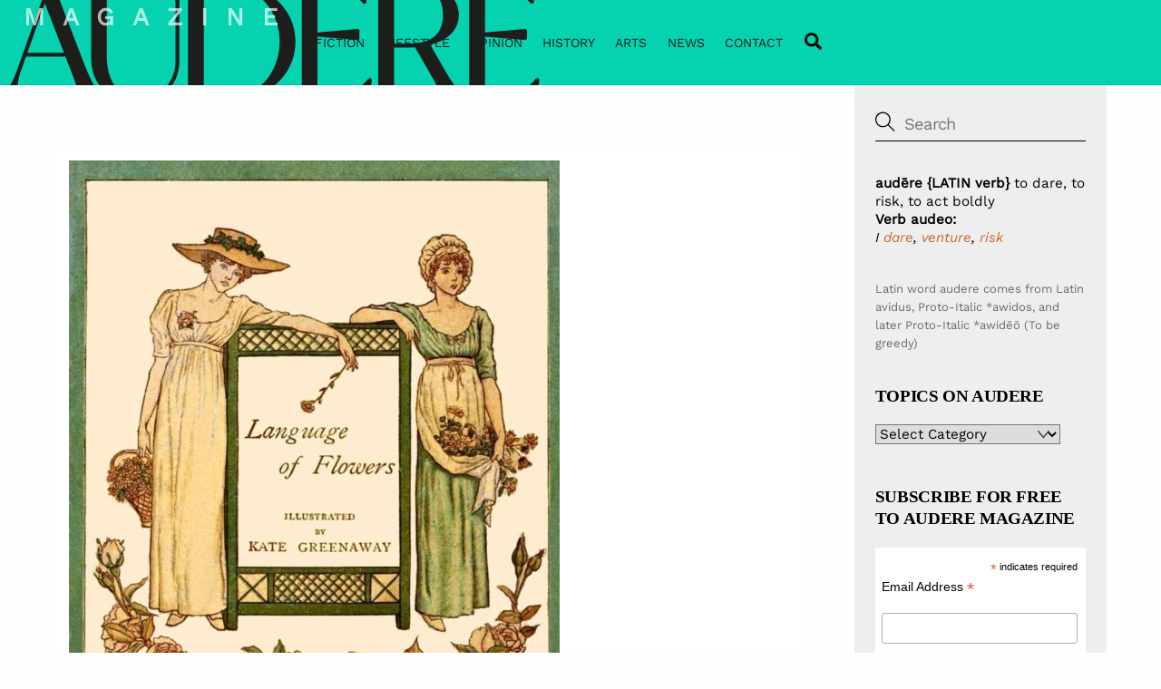

--- FILE ---
content_type: text/html; charset=UTF-8
request_url: https://auderemagazine.com/2022/01/23/the-victorians-language-of-flowers/
body_size: 17665
content:
<!DOCTYPE html><html lang="en-US"><head><meta charset="UTF-8"><meta name="viewport" content="width=device-width, initial-scale=1, minimum-scale=1"><style id="tb_inline_styles" data-no-optimize="1">.tb_animation_on{overflow-x:hidden}.themify_builder .wow{visibility:hidden;animation-fill-mode:both}[data-tf-animation]{will-change:transform,opacity,visibility}.themify_builder .tf_lax_done{transition-duration:.8s;transition-timing-function:cubic-bezier(.165,.84,.44,1)}[data-sticky-active].tb_sticky_scroll_active{z-index:1}[data-sticky-active].tb_sticky_scroll_active .hide-on-stick{display:none}@media(min-width:1025px){.hide-desktop{width:0!important;height:0!important;padding:0!important;visibility:hidden!important;margin:0!important;display:table-column!important;background:0!important;content-visibility:hidden;overflow:hidden!important}}@media(min-width:769px) and (max-width:1024px){.hide-tablet_landscape{width:0!important;height:0!important;padding:0!important;visibility:hidden!important;margin:0!important;display:table-column!important;background:0!important;content-visibility:hidden;overflow:hidden!important}}@media(min-width:601px) and (max-width:768px){.hide-tablet{width:0!important;height:0!important;padding:0!important;visibility:hidden!important;margin:0!important;display:table-column!important;background:0!important;content-visibility:hidden;overflow:hidden!important}}@media(max-width:600px){.hide-mobile{width:0!important;height:0!important;padding:0!important;visibility:hidden!important;margin:0!important;display:table-column!important;background:0!important;content-visibility:hidden;overflow:hidden!important}}@media(max-width:768px){div.module-gallery-grid{--galn:var(--galt)}}@media(max-width:600px){
                .themify_map.tf_map_loaded{width:100%!important}
                .ui.builder_button,.ui.nav li a{padding:.525em 1.15em}
                .fullheight>.row_inner:not(.tb_col_count_1){min-height:0}
                div.module-gallery-grid{--galn:var(--galm);gap:8px}
            }</style><noscript><style>.themify_builder .wow,.wow .tf_lazy{visibility:visible!important}</style></noscript><style id="tf_lazy_style" data-no-optimize="1">.tf_svg_lazy{
                    content-visibility:auto;
                    background-size:100% 25%!important;
                    background-repeat:no-repeat!important;
                    background-position:0 0, 0 33.4%,0 66.6%,0 100%!important;
                    transition:filter .3s linear!important;
                    filter:blur(25px)!important;                    transform:translateZ(0)
                }
                .tf_svg_lazy_loaded{
                    filter:blur(0)!important
                }
                [data-lazy]:is(.module,.module_row:not(.tb_first)),.module[data-lazy] .ui,.module_row[data-lazy]:not(.tb_first):is(>.row_inner,.module_column[data-lazy],.module_subrow[data-lazy]){
                    background-image:none!important
                }</style><noscript><style>.tf_svg_lazy{
                        display:none!important
                    }</style></noscript><style id="tf_lazy_common" data-no-optimize="1">img{
                max-width:100%;
                height:auto
            }
                                    :where(.tf_in_flx,.tf_flx){display:inline-flex;flex-wrap:wrap;place-items:center}
            .tf_fa,:is(em,i) tf-lottie{display:inline-block;vertical-align:middle}:is(em,i) tf-lottie{width:1.5em;height:1.5em}.tf_fa{width:1em;height:1em;stroke-width:0;stroke:currentColor;overflow:visible;fill:currentColor;pointer-events:none;text-rendering:optimizeSpeed;buffered-rendering:static}#tf_svg symbol{overflow:visible}:where(.tf_lazy){position:relative;visibility:visible;display:block;opacity:.3}.wow .tf_lazy:not(.tf_swiper-slide){visibility:hidden;opacity:1}div.tf_audio_lazy audio{visibility:hidden;height:0;display:inline}.mejs-container{visibility:visible}.tf_iframe_lazy{transition:opacity .3s ease-in-out;min-height:10px}:where(.tf_flx),.tf_swiper-wrapper{display:flex}.tf_swiper-slide{flex-shrink:0;opacity:0;width:100%;height:100%}.tf_swiper-wrapper>br,.tf_lazy.tf_swiper-wrapper .tf_lazy:after,.tf_lazy.tf_swiper-wrapper .tf_lazy:before{display:none}.tf_lazy:after,.tf_lazy:before{content:'';display:inline-block;position:absolute;width:10px!important;height:10px!important;margin:0 3px;top:50%!important;inset-inline:auto 50%!important;border-radius:100%;background-color:currentColor;visibility:visible;animation:tf-hrz-loader infinite .75s cubic-bezier(.2,.68,.18,1.08)}.tf_lazy:after{width:6px!important;height:6px!important;inset-inline:50% auto!important;margin-top:3px;animation-delay:-.4s}@keyframes tf-hrz-loader{0%,100%{transform:scale(1);opacity:1}50%{transform:scale(.1);opacity:.6}}.tf_lazy_lightbox{position:fixed;background:rgba(11,11,11,.8);color:#ccc;top:0;left:0;display:flex;align-items:center;justify-content:center;z-index:999}.tf_lazy_lightbox .tf_lazy:after,.tf_lazy_lightbox .tf_lazy:before{background:#fff}.tf_vd_lazy,tf-lottie{display:flex;flex-wrap:wrap}tf-lottie{aspect-ratio:1.777}.tf_w.tf_vd_lazy video{width:100%;height:auto;position:static;object-fit:cover}</style><meta name='robots' content='index, follow, max-image-preview:large, max-snippet:-1, max-video-preview:-1' /><title>The Victorians&#039; &quot;Language of Flowers&quot; - Magazine</title><meta name="description" content="Armed with floral dictionaries, in the 19th century, Victorians sent coded communications through &quot;talking bouquets&quot; to loved ones." /><link rel="canonical" href="https://auderemagazine.com/2022/01/23/the-victorians-language-of-flowers/" /><meta property="og:locale" content="en_US" /><meta property="og:type" content="article" /><meta property="og:title" content="The Victorians&#039; &quot;Language of Flowers&quot; - Magazine" /><meta property="og:description" content="Armed with floral dictionaries, in the 19th century, Victorians sent coded communications through &quot;talking bouquets&quot; to loved ones." /><meta property="og:url" content="https://auderemagazine.com/2022/01/23/the-victorians-language-of-flowers/" /><meta property="og:site_name" content="Magazine" /><meta property="article:publisher" content="https://www.facebook.com/chickadeeprince/" /><meta property="article:published_time" content="2022-01-23T04:10:21+00:00" /><meta property="article:modified_time" content="2022-01-23T04:11:25+00:00" /><meta name="author" content="Chickadee Prince" /><meta name="twitter:card" content="summary_large_image" /><meta name="twitter:label1" content="Written by" /><meta name="twitter:data1" content="Chickadee Prince" /><meta name="twitter:label2" content="Est. reading time" /><meta name="twitter:data2" content="3 minutes" /> <script type="application/ld+json" class="yoast-schema-graph">{"@context":"https://schema.org","@graph":[{"@type":"Article","@id":"https://auderemagazine.com/2022/01/23/the-victorians-language-of-flowers/#article","isPartOf":{"@id":"https://auderemagazine.com/2022/01/23/the-victorians-language-of-flowers/"},"author":{"name":"Chickadee Prince","@id":"https://devmerge.chickadeeprince.com/#/schema/person/b4e634ab73074807af2be7d457d7fc0d"},"headline":"The Victorians&#8217; &#8220;Language of Flowers&#8221;","datePublished":"2022-01-23T04:10:21+00:00","dateModified":"2022-01-23T04:11:25+00:00","mainEntityOfPage":{"@id":"https://auderemagazine.com/2022/01/23/the-victorians-language-of-flowers/"},"wordCount":508,"publisher":{"@id":"https://devmerge.chickadeeprince.com/#organization"},"image":{"@id":"https://auderemagazine.com/2022/01/23/the-victorians-language-of-flowers/#primaryimage"},"thumbnailUrl":"https://auderemagazine.com/wp-content/uploads/2022/01/Language-of-flowers-cover-pdf.jpg","articleSection":["Art and Photography","history","Poetry"],"inLanguage":"en-US"},{"@type":"WebPage","@id":"https://auderemagazine.com/2022/01/23/the-victorians-language-of-flowers/","url":"https://auderemagazine.com/2022/01/23/the-victorians-language-of-flowers/","name":"The Victorians' \"Language of Flowers\" - Magazine","isPartOf":{"@id":"https://devmerge.chickadeeprince.com/#website"},"primaryImageOfPage":{"@id":"https://auderemagazine.com/2022/01/23/the-victorians-language-of-flowers/#primaryimage"},"image":{"@id":"https://auderemagazine.com/2022/01/23/the-victorians-language-of-flowers/#primaryimage"},"thumbnailUrl":"https://auderemagazine.com/wp-content/uploads/2022/01/Language-of-flowers-cover-pdf.jpg","datePublished":"2022-01-23T04:10:21+00:00","dateModified":"2022-01-23T04:11:25+00:00","description":"Armed with floral dictionaries, in the 19th century, Victorians sent coded communications through \"talking bouquets\" to loved ones.","breadcrumb":{"@id":"https://auderemagazine.com/2022/01/23/the-victorians-language-of-flowers/#breadcrumb"},"inLanguage":"en-US","potentialAction":[{"@type":"ReadAction","target":["https://auderemagazine.com/2022/01/23/the-victorians-language-of-flowers/"]}]},{"@type":"ImageObject","inLanguage":"en-US","@id":"https://auderemagazine.com/2022/01/23/the-victorians-language-of-flowers/#primaryimage","url":"https://auderemagazine.com/wp-content/uploads/2022/01/Language-of-flowers-cover-pdf.jpg","contentUrl":"https://auderemagazine.com/wp-content/uploads/2022/01/Language-of-flowers-cover-pdf.jpg"},{"@type":"BreadcrumbList","@id":"https://auderemagazine.com/2022/01/23/the-victorians-language-of-flowers/#breadcrumb","itemListElement":[{"@type":"ListItem","position":1,"name":"Home","item":"https://auderemagazine.com/"},{"@type":"ListItem","position":2,"name":"The Victorians&#8217; &#8220;Language of Flowers&#8221;"}]},{"@type":"WebSite","@id":"https://devmerge.chickadeeprince.com/#website","url":"https://devmerge.chickadeeprince.com/","name":"AUDERE MAGAZINE","description":"The Magazine of Chickadee Prince Books","publisher":{"@id":"https://devmerge.chickadeeprince.com/#organization"},"potentialAction":[{"@type":"SearchAction","target":{"@type":"EntryPoint","urlTemplate":"https://devmerge.chickadeeprince.com/?s={search_term_string}"},"query-input":{"@type":"PropertyValueSpecification","valueRequired":true,"valueName":"search_term_string"}}],"inLanguage":"en-US"},{"@type":"Organization","@id":"https://devmerge.chickadeeprince.com/#organization","name":"Audere Magazine","url":"https://devmerge.chickadeeprince.com/","logo":{"@type":"ImageObject","inLanguage":"en-US","@id":"https://devmerge.chickadeeprince.com/#/schema/logo/image/","url":"https://i0.wp.com/auderemagazine.com/wp-content/uploads/2022/02/cropped-Audere-Logo.png?fit=466%2C50&ssl=1","contentUrl":"https://i0.wp.com/auderemagazine.com/wp-content/uploads/2022/02/cropped-Audere-Logo.png?fit=466%2C50&ssl=1","width":466,"height":50,"caption":"Audere Magazine"},"image":{"@id":"https://devmerge.chickadeeprince.com/#/schema/logo/image/"},"sameAs":["https://www.facebook.com/chickadeeprince/"]},{"@type":"Person","@id":"https://devmerge.chickadeeprince.com/#/schema/person/b4e634ab73074807af2be7d457d7fc0d","name":"Chickadee Prince","image":{"@type":"ImageObject","inLanguage":"en-US","@id":"https://devmerge.chickadeeprince.com/#/schema/person/image/","url":"https://secure.gravatar.com/avatar/3471bb380579786f4d7b3f599a8ca3e7?s=96&d=mm&r=g","contentUrl":"https://secure.gravatar.com/avatar/3471bb380579786f4d7b3f599a8ca3e7?s=96&d=mm&r=g","caption":"Chickadee Prince"},"url":"https://auderemagazine.com/author/chickadee/"}]}</script> <link rel="alternate" type="application/rss+xml" title="Magazine &raquo; Feed" href="https://auderemagazine.com/feed/" /><link rel="alternate" type="application/rss+xml" title="Magazine &raquo; Comments Feed" href="https://auderemagazine.com/comments/feed/" /><link rel="preload" href="https://auderemagazine.com/wp-content/plugins/litespeed-cache/assets/css/litespeed-dummy.css?ver=1664558423" as="style"><link data-optimized="2" rel="stylesheet" href="https://auderemagazine.com/wp-content/litespeed/css/9d0e70e2086cb7fb611bb85fb2d6d76a.css?ver=9e96f" /><link rel="preload" href="https://auderemagazine.com/wp-content/plugins/instagram-feed/css/sbi-styles.min.css?ver=1664558423" as="style"><link rel="preload" href="https://auderemagazine.com/wp-content/plugins/contact-form-7/includes/css/styles.css?ver=1664558423" as="style"> <script src="https://auderemagazine.com/wp-includes/js/jquery/jquery.min.js?ver=1664558423" id="jquery-core-js"></script> <script data-optimized="1" src="https://auderemagazine.com/wp-content/litespeed/js/c8bf03fe7499b9838eddbda4a5cfd380.js?ver=b757a" id="jquery-migrate-js"></script> <script data-optimized="1" id="nfd-wonder-blocks-utilities-js-after">(()=>{var l=class{constructor({clientId:e,...n}={}){this.options={activeClass:"nfd-wb-animated-in",root:null,rootMargin:"0px",threshold:0,...n}}observeElements(e,n=null,t=!1){if(!("IntersectionObserver"in window)||!e?.length||document.documentElement.classList.contains("block-editor-block-preview__content-iframe"))return;function o(c,s){this._mutationCallback(c,s,n)}let i=new IntersectionObserver(this._handleIntersection.bind(this),this.options),r=new MutationObserver(o.bind(this)),b=new MutationObserver(this._handleClassMutation.bind(this));e.forEach(c=>{let s=c;c.classList.contains("nfd-wb-reveal-right")&&(s=c.parentElement),i.observe(s),t&&(b.observe(s,{attributes:!0,attributeFilter:["class"]}),r.observe(s,{attributes:!0,attributeFilter:["class"]}))})}_handleIntersection(e,n){e.forEach(t=>{t.isIntersecting&&(t.target.classList.add(this.options.activeClass),t.target.querySelectorAll(".nfd-wb-animate").forEach(o=>{o.classList.add(this.options.activeClass)}),n.unobserve(t.target))})}_handleClassMutation(e){e.forEach(n=>{if(n?.type==="attributes"){let t=n.target;t.classList.contains("nfd-wb-animated-in")||t.classList.add("nfd-wb-animated-in")}})}_mutationCallback(e,n,t=null){e.forEach(o=>{if(o?.type==="attributes"){let i=o.target;t&&t===i.getAttribute("data-block")&&(i.getAttribute("data-replay-animation")===null&&(i.setAttribute("data-replay-animation",!0),requestAnimationFrame(()=>{i.removeAttribute("data-replay-animation")})),n.disconnect())}})}};document.addEventListener("DOMContentLoaded",()=>{d()});document.addEventListener("wonder-blocks/toolbar-button-added",()=>{d()});document.addEventListener("wonder-blocks/animation-changed",a=>{let e=a?.detail?.clientId;d(e)});document.addEventListener("wonder-blocks/block-order-changed",()=>{d()});window.onload=function(){d()};function d(a=null){let e=document.body?.classList.contains("block-editor-page")||!!a||document.body?.classList.contains("block-editor-iframe__body"),n=e?document.querySelector(".interface-interface-skeleton__content"):null,t=new l({root:n,threshold:0});requestAnimationFrame(()=>{let o=Array.from(document.getElementsByClassName("nfd-wb-animate"));t.observeElements(o,a,e)})}function u(a){(a||document).querySelectorAll(".wp-block-group.nfd-is-linked-group:not(.group-linked), .wp-block-cover.nfd-is-linked-group:not(.group-linked)").forEach(t=>{var o=t.getAttribute("data-link-url")||t.dataset.linkUrl;if(!o||!t.parentNode)return;let i=o.trim();o=/^(https?:)\/\//i.test(i)?i:"http://"+i;let r=document.createElement("a");r.href=o,(t.getAttribute("data-link-blank")==="1"||t.dataset.linkBlank==="1")&&(r.target="_blank",r.rel="noopener"),t.classList.add("group-linked"),[...t.attributes].map(({name:c,value:s})=>{r.setAttribute(c,s)}),r.innerHTML=t.innerHTML,t.parentNode.replaceChild(r,t)}),p()}function p(){document.addEventListener("click",a=>{a.target.closest(".block-editor-page .wp-block-group.nfd-is-linked-group, .block-editor-page .wp-block-cover.nfd-is-linked-group")&&a.preventDefault()},{capture:!0,passive:!1})}document.readyState==="loading"?document.addEventListener("DOMContentLoaded",()=>u(document)):u(document);document.addEventListener("wonder-blocks/group-links-apply",a=>{u(a?.detail?.ctx||document)})})()</script> <link rel="https://api.w.org/" href="https://auderemagazine.com/wp-json/" /><link rel="alternate" title="JSON" type="application/json" href="https://auderemagazine.com/wp-json/wp/v2/posts/5326" /><link rel="EditURI" type="application/rsd+xml" title="RSD" href="https://auderemagazine.com/xmlrpc.php?rsd" /><meta name="generator" content="WordPress 6.7.2" /><link rel='shortlink' href='https://wp.me/p9Ux7x-1nU' /><link rel="alternate" title="oEmbed (JSON)" type="application/json+oembed" href="https://auderemagazine.com/wp-json/oembed/1.0/embed?url=https%3A%2F%2Fauderemagazine.com%2F2022%2F01%2F23%2Fthe-victorians-language-of-flowers%2F" /><link rel="alternate" title="oEmbed (XML)" type="text/xml+oembed" href="https://auderemagazine.com/wp-json/oembed/1.0/embed?url=https%3A%2F%2Fauderemagazine.com%2F2022%2F01%2F23%2Fthe-victorians-language-of-flowers%2F&#038;format=xml" /><link rel="icon" href="https://i0.wp.com/auderemagazine.com/wp-content/uploads/2018/10/cropped-chickadeeprinceLogo3.jpg?fit=32%2C32&#038;ssl=1" sizes="32x32" /><link rel="icon" href="https://i0.wp.com/auderemagazine.com/wp-content/uploads/2018/10/cropped-chickadeeprinceLogo3.jpg?fit=192%2C192&#038;ssl=1" sizes="192x192" /><link rel="apple-touch-icon" href="https://i0.wp.com/auderemagazine.com/wp-content/uploads/2018/10/cropped-chickadeeprinceLogo3.jpg?fit=180%2C180&#038;ssl=1" /><meta name="msapplication-TileImage" content="https://i0.wp.com/auderemagazine.com/wp-content/uploads/2018/10/cropped-chickadeeprinceLogo3.jpg?fit=270%2C270&#038;ssl=1" /><link rel="prefetch" href="https://auderemagazine.com/wp-content/themes/themify-ultra/js/themify-script.js?ver=8.0.8" as="script" fetchpriority="low"><link rel="prefetch" href="https://auderemagazine.com/wp-content/themes/themify-ultra/themify/js/modules/themify-sidemenu.js?ver=8.2.0" as="script" fetchpriority="low"><link rel="preload" href="https://devaudere.chickadeeprince.com/wp-content/uploads/2023/01/Tavola-disegno-5.png" as="image"><link rel="preload" href="https://auderemagazine.com/wp-content/uploads/2022/01/Language-of-flowers-cover-pdf.jpg" as="image" fetchpriority="high"><link rel="preload" fetchpriority="high" href="https://auderemagazine.com/wp-content/uploads/themify-concate/3662073347/themify-3331066646.css" as="style"></head><body class="post-template-default single single-post postid-5326 single-format-standard wp-custom-logo skin-default sidebar1 default_width no-home tb_animation_on ready-view header-top-bar fixed-header-enabled footer-horizontal-left single-classic-layout sidemenu-active">
<a class="screen-reader-text skip-to-content" href="#content">Skip to content</a><svg id="tf_svg" style="display:none"><defs><symbol id="tf-ti-search" viewBox="0 0 32 32"><path d="m31.25 29.875-1.313 1.313-9.75-9.75a12.019 12.019 0 0 1-7.938 3c-6.75 0-12.25-5.5-12.25-12.25 0-3.25 1.25-6.375 3.563-8.688C5.875 1.25 8.937-.063 12.25-.063c6.75 0 12.25 5.5 12.25 12.25 0 3-1.125 5.813-3 7.938zm-19-7.312c5.688 0 10.313-4.688 10.313-10.375S17.938 1.813 12.25 1.813c-2.813 0-5.375 1.125-7.313 3.063-2 1.938-3.063 4.563-3.063 7.313 0 5.688 4.625 10.375 10.375 10.375z"/></symbol><symbol id="tf-fas-search" viewBox="0 0 32 32"><path d="M31.6 27.7q.4.4.4 1t-.4 1.1l-1.8 1.8q-.4.4-1 .4t-1.1-.4l-6.3-6.3q-.4-.4-.4-1v-1Q17.5 26 13 26q-5.4 0-9.2-3.8T0 13t3.8-9.2T13 0t9.2 3.8T26 13q0 4.5-2.8 8h1q.7 0 1.1.4zM13 21q3.3 0 5.7-2.3T21 13t-2.3-5.7T13 5 7.3 7.3 5 13t2.3 5.7T13 21z"/></symbol></defs></svg><script></script><div class="tf_search_form tf_search_overlay"><form role="search" method="get" id="searchform" class="tf_rel  tf_hide" action="https://auderemagazine.com/"><div class="tf_icon_wrap icon-search"><svg  aria-label="Search" class="tf_fa tf-ti-search" role="img"><use href="#tf-ti-search"></use></svg></div>
<input type="text" name="s" id="s" title="Search" placeholder="Search" value="" /></form></div><div id="pagewrap" class="tf_box hfeed site"><div id="headerwrap"  class=' tf_box'><div class="header-icons tf_hide">
<a id="menu-icon" class="tf_inline_b tf_text_dec" href="#mobile-menu" aria-label="Menu"><span class="menu-icon-inner tf_inline_b tf_vmiddle tf_overflow"></span><span class="screen-reader-text">Menu</span></a></div><header id="header" class="tf_box pagewidth tf_clearfix" itemscope="itemscope" itemtype="https://schema.org/WPHeader"><div class="header-bar tf_box"><div id="site-logo"><a href="https://auderemagazine.com" title="Magazine"><span>Magazine</span></a></div><div id="site-description" class="site-description"><span>The Magazine of Chickadee Prince Books</span></div></div><div id="mobile-menu" class="sidemenu sidemenu-off tf_scrollbar"><div class="navbar-wrapper tf_clearfix"><div class="social-widget tf_inline_b tf_vmiddle"></div>
<a data-lazy="1" class="search-button tf_search_icon tf_vmiddle tf_inline_b" href="#"><svg  aria-label="Search" class="tf_fa tf-fas-search" role="img"><use href="#tf-fas-search"></use></svg><span class="screen-reader-text">Search</span></a><nav id="main-nav-wrap" itemscope="itemscope" itemtype="https://schema.org/SiteNavigationElement"><ul id="main-nav" class="main-nav tf_clearfix tf_box"><li  id="menu-item-8770" class="menu-item-page-8525 menu-item menu-item-type-post_type menu-item-object-page menu-item-8770"><a  href="https://auderemagazine.com/law-and-politics/">Fiction</a></li><li  id="menu-item-8771" class="menu-item-page-8748 menu-item menu-item-type-post_type menu-item-object-page menu-item-8771"><a  href="https://auderemagazine.com/lifestyle/">Lifestyle</a></li><li  id="menu-item-8772" class="menu-item-page-8749 menu-item menu-item-type-post_type menu-item-object-page menu-item-8772"><a  href="https://auderemagazine.com/fiction/">Opinion</a></li><li  id="menu-item-8773" class="menu-item-page-8743 menu-item menu-item-type-post_type menu-item-object-page menu-item-8773"><a  href="https://auderemagazine.com/science-and-technology/">History</a></li><li  id="menu-item-8774" class="menu-item-page-8532 menu-item menu-item-type-post_type menu-item-object-page menu-item-8774"><a  href="https://auderemagazine.com/arts-and-culture/">Arts</a></li><li  id="menu-item-8775" class="menu-item-page-8750 menu-item menu-item-type-post_type menu-item-object-page menu-item-8775"><a  href="https://auderemagazine.com/news/">News</a></li><li  id="menu-item-8776" class="menu-item-page-346 menu-item menu-item-type-post_type menu-item-object-page menu-item-8776"><a  href="https://auderemagazine.com/contact/">Contact</a></li></ul></nav></div>
<a id="menu-icon-close" aria-label="Close menu" class="tf_close tf_hide" href="#"><span class="screen-reader-text">Close Menu</span></a></div></header></div><div id="body" class="tf_box tf_clear tf_mw tf_clearfix"><div id="layout" class="pagewidth tf_box tf_clearfix"><main id="content" class="tf_box tf_clearfix"><article id="post-5326" class="post tf_clearfix post-5326 type-post status-publish format-standard has-post-thumbnail hentry category-art-and-photography category-history category-poetry has-post-title has-post-date has-post-category has-post-tag no-post-comment no-post-author "><figure class="post-image tf_clearfix">
<a href="https://auderemagazine.com/2022/01/23/the-victorians-language-of-flowers/">
<img data-tf-not-load="1" fetchpriority="high" loading="auto" decoding="auto" decoding="async" width="541" height="684" src="https://auderemagazine.com/wp-content/uploads/2022/01/Language-of-flowers-cover-pdf.jpg" title="The Victorians&#8217; &#8220;Language of Flowers&#8221;" alt="The Victorians&#8217; &#8220;Language of Flowers&#8221;">                                                                    </a></figure><div class="post-content"><div class="post-content-inner"><div class="post-date-wrap">
<time class="post-date entry-date updated" datetime="2022-01-23">
<span class="month">January</span> <span class="day">23</span> <span class="year">2022</span> 				</time></div><h1 class="post-title entry-title"><a href="https://auderemagazine.com/2022/01/23/the-victorians-language-of-flowers/">The Victorians&#8217; &#8220;Language of Flowers&#8221;</a></h1><p class="post-meta entry-meta">
<span class="post-category"><a href="https://auderemagazine.com/category/art-and-photography/" rel="tag" class="term-art-and-photography">Art and Photography</a><span class="separator">, </span><a href="https://auderemagazine.com/category/history/" rel="tag" class="term-history">history</a><span class="separator">, </span><a href="https://auderemagazine.com/category/poetry/" rel="tag" class="term-poetry">Poetry</a></span></p><div class="entry-content"><p>In the 19th century, interest in <strong>&#8220;floriography</strong>,&#8221; or the &#8220;<strong>language of flowers</strong>&#8221; boomed in Victorian England and in the United States, as a means of sending cryptological messages through floral arrangements.</p><p>Armed with floral dictionaries, Victorians sent coded communications through &#8220;talking bouquets&#8221; to loved ones, and one of the most popular of such dictionaries was written and illustrated by the celebrated artist, Kate Greenaway.</p><p>Here are a few pages excerpted from Greenaway&#8217;s <em>Language of Flowers</em>, from 1884.</p><figure class="wp-block-image size-large"><img data-tf-not-load="1" data-recalc-dims="1" fetchpriority="high" decoding="async" width="1024" height="767" src="https://i0.wp.com/auderemagazine.com/wp-content/uploads/2022/01/Language-of-Flowers-1.jpg?resize=1024%2C767&#038;ssl=1" alt="" class="wp-image-5332" srcset="https://i0.wp.com/auderemagazine.com/wp-content/uploads/2022/01/Language-of-Flowers-1.jpg?resize=1024%2C767&amp;ssl=1 1024w, https://i0.wp.com/auderemagazine.com/wp-content/uploads/2022/01/Language-of-Flowers-1.jpg?resize=300%2C225&amp;ssl=1 300w, https://i0.wp.com/auderemagazine.com/wp-content/uploads/2022/01/Language-of-Flowers-1.jpg?resize=768%2C575&amp;ssl=1 768w, https://i0.wp.com/auderemagazine.com/wp-content/uploads/2022/01/Language-of-Flowers-1.jpg?resize=700%2C524&amp;ssl=1 700w, https://i0.wp.com/auderemagazine.com/wp-content/uploads/2022/01/Language-of-Flowers-1.jpg?resize=160%2C120&amp;ssl=1 160w, https://i0.wp.com/auderemagazine.com/wp-content/uploads/2022/01/Language-of-Flowers-1.jpg?w=1427&amp;ssl=1 1427w" sizes="(max-width: 1024px) 100vw, 1024px" /></figure><figure class="wp-block-table"><table><tbody><tr><td>Abecedary</td><td><em>Volatility.</em><a></a></td></tr><tr><td>Abatina</td><td><em>Fickleness.</em></td></tr><tr><td>Acacia</td><td><em>Friendship.</em></td></tr><tr><td>Acacia, Rose or White&nbsp;&nbsp;&nbsp;&nbsp;</td><td><em>Elegance.</em></td></tr><tr><td>Acacia, Yellow</td><td><em>Secret love.</em></td></tr><tr><td>Acanthus</td><td><em>The fine arts. Artifice.</em></td></tr><tr><td>Acalia</td><td><em>Temperance.</em></td></tr><tr><td>Achillea Millefolia</td><td><em>War.</em></td></tr><tr><td>Aconite (Wolfsbane)</td><td><em>Misanthropy.</em></td></tr><tr><td>Aconite, Crowfoot</td><td><em>Lustre.</em></td></tr><tr><td>Adonis, Flos</td><td><em>Painful recollections.</em></td></tr><tr><td>African Marigold</td><td><em>Vulgar minds.</em></td></tr><tr><td>Agnus Castus</td><td><em>Coldness. Indifference.</em></td></tr><tr><td>Agrimony</td><td><em>Thankfulness. Gratitude.</em></td></tr><tr><td><a href="https://www.gutenberg.org/files/31591/31591-h/images/ill_007d.jpg"></a></td></tr></tbody></table></figure><figure class="wp-block-table"><table><tbody><tr><td>Almond (Common)</td><td><em>Stupidity. Indiscretion.</em></td></tr><tr><td>Almond (Flowering)</td><td><em>Hope.</em></td></tr><tr><td>Almond, Laurel</td><td><em>Perfidy</em></td></tr><tr><td>Allspice</td><td><em>Compassion.</em></td></tr><tr><td>Aloe</td><td><em>Grief. Religious superstition.</em></td></tr><tr><td>Althaea Frutex (Syrian Mallow)&nbsp;&nbsp;&nbsp;&nbsp;</td><td><em>Persuasion.</em></td></tr><tr><td>Alyssum (Sweet)</td><td><em>Worth beyond beauty.</em></td></tr><tr><td>Amaranth (Globe)</td><td><em>Immortality. Unfading love.</em></td></tr><tr><td>Amaranth (Cockscomb)</td><td><em>Foppery. Affectation.</em></td></tr><tr><td>Amaryllis</td><td><em>Pride. Timidity. Splendid beauty.</em></td></tr><tr><td>Ambrosia</td><td><em>Love returned.</em></td></tr><tr><td>American Cowslip</td><td><em>Divine beauty.</em></td></tr><tr><td>American Elm</td><td><em>Patriotism.</em></td></tr><tr><td>American Linden</td><td><em>Matrimony.</em></td></tr><tr><td>American Starwort</td><td><em>Welcome to a stranger. Cheerfulness in old age.</em></td></tr><tr><td>Amethyst</td><td><em>Admiration.</em></td></tr><tr><td>Anemone (Zephyr Flower)</td><td><em>Sickness. Expectation.</em></td></tr><tr><td>Anemone (Garden)</td><td><em>Forsaken.</em></td></tr><tr><td>Angelica</td><td><em>Inspiration.</em></td></tr><tr><td>Angrec</td><td><em>Royalty.</em></td></tr><tr><td>Apple</td><td><em>Temptation.</em></td></tr><tr><td>Apple (Blossom)</td><td><em>Preference. Fame speaks him great and good.</em></td></tr><tr><td>Apple, Thorn</td><td><em>Deceitful charms.</em></td></tr><tr><td>Apocynum (Dog&#8217;s Vane)</td><td><em>Deceit.</em></td></tr><tr><td>Arbor Vitæ</td><td><em>Unchanging Friendship. Live for me.</em></td></tr><tr><td>Arum (Wake Robin)</td><td><em>Ardour.</em></td></tr><tr><td>Ash-leaved Trumpet Flower</td><td><em>Separation.</em></td></tr><tr><td>Ash Tree</td><td><em>Grandeur.</em></td></tr><tr><td>Aspen Tree</td><td><em>Lamentation.</em></td></tr><tr><td>Aster (China)</td><td><em>Variety. Afterthought.</em></td></tr><tr><td>Asphodel</td><td><em>My regrets follow you to the grave.</em></td></tr><tr><td>Auricula</td><td><em>Painting.</em></td></tr><tr><td>Auricula, Scarlet</td><td><em>Avarice.</em></td></tr><tr><td>Austurtium</td><td><em>Splendour.</em></td></tr><tr><td>Azalea</td><td><em>Temperance</em></td></tr></tbody></table></figure><figure class="wp-block-image size-large"><img loading="lazy" data-recalc-dims="1" decoding="async" width="1024" height="753" src="https://i0.wp.com/auderemagazine.com/wp-content/uploads/2022/01/Language-of-flowers-2-1.jpg?resize=1024%2C753&#038;ssl=1" alt="" class="wp-image-5329" srcset="https://i0.wp.com/auderemagazine.com/wp-content/uploads/2022/01/Language-of-flowers-2-1.jpg?resize=1024%2C753&amp;ssl=1 1024w, https://i0.wp.com/auderemagazine.com/wp-content/uploads/2022/01/Language-of-flowers-2-1.jpg?resize=300%2C221&amp;ssl=1 300w, https://i0.wp.com/auderemagazine.com/wp-content/uploads/2022/01/Language-of-flowers-2-1.jpg?resize=768%2C565&amp;ssl=1 768w, https://i0.wp.com/auderemagazine.com/wp-content/uploads/2022/01/Language-of-flowers-2-1.jpg?resize=700%2C515&amp;ssl=1 700w, https://i0.wp.com/auderemagazine.com/wp-content/uploads/2022/01/Language-of-flowers-2-1.jpg?resize=160%2C118&amp;ssl=1 160w, https://i0.wp.com/auderemagazine.com/wp-content/uploads/2022/01/Language-of-flowers-2-1.jpg?w=1451&amp;ssl=1 1451w" sizes="(max-width: 1024px) 100vw, 1024px" /></figure><figure class="wp-block-table"><table><tbody><tr><td>Bachelor&#8217;s Buttons</td><td><em>Celibacy.</em></td></tr><tr><td>Balm</td><td><em>Sympathy.</em></td></tr><tr><td>Balm, Gentle</td><td><em>Pleasantry.</em></td></tr><tr><td>Balm of Gilead</td><td><em>Cure. Relief.</em></td></tr><tr><td>Balsam, Red</td><td><em>Touch me not. Impatient resolves.</em></td></tr><tr><td>Balsam, Yellow</td><td><em>Impatience.</em></td></tr><tr><td>Barberry</td><td><em>Sourness of temper.</em></td></tr><tr><td>Barberry Tree</td><td><em>Sharpness.</em></td></tr><tr><td>Basil</td><td><em>Hatred.</em></td></tr><tr><td>Bay Leaf</td><td><em>I change but in death.</em></td></tr><tr><td>Bay (Rose) Rhododendron</td><td><em>Danger. Beware.</em></td></tr><tr><td>Bay Tree</td><td><em>Glory.</em></td></tr><tr><td>Bay Wreath</td><td><em>Reward of merit.</em></td></tr><tr><td>Bearded Crepis</td><td><em>Protection.</em></td></tr><tr><td>Beech Tree</td><td><em>Prosperity.</em></td></tr><tr><td>Bee Orchis</td><td><em>Industry.</em></td></tr><tr><td>Bee Ophrys</td><td><em>Error.</em></td></tr><tr><td>Belladonna</td><td><em>Silence</em></td></tr><tr><td>Bell Flower, Pyramidal</td><td><em>Constancy.</em></td></tr><tr><td>Bell Flower (small white)</td><td><em>Gratitude.</em></td></tr></tbody></table></figure><figure class="wp-block-table"><table><tbody><tr><td>Belvedere</td><td><em>I declare against you.</em></td></tr><tr><td>Betony</td><td><em>Surprise.</em></td></tr><tr><td>Bilberry</td><td><em>Treachery.</em></td></tr><tr><td>Bindweed, Great</td><td><em>Insinuation.</em></td></tr><tr><td>Bindweed, Small</td><td><em>Humility.</em></td></tr><tr><td>Birch</td><td><em>Meekness.</em></td></tr><tr><td>Birdsfoot Trefoil</td><td><em>Revenge.</em></td></tr><tr><td>Bittersweet; Nightshade</td><td><em>Truth.</em></td></tr><tr><td>Black Poplar</td><td><em>Courage.</em></td></tr><tr><td>Blackthorn</td><td><em>Difficulty.</em></td></tr><tr><td>Bladder Nut Tree</td><td><em>Frivolity. Amusement.</em></td></tr><tr><td>Bluebottle (Centaury)</td><td><em>Delicacy.</em></td></tr><tr><td>Bluebell</td><td><em>Constancy.</em></td></tr><tr><td>Blue-flowered Greek Valerian</td><td><em>Rupture.</em></td></tr><tr><td>Borus Henricus</td><td><em>Goodness.</em></td></tr><tr><td>&nbsp;</td><td><br><a href="https://www.gutenberg.org/files/31591/31591-h/images/ill_010b.jpg"></a></td></tr><tr><td>Borage</td><td><em>Bluntness.</em></td></tr><tr><td>Box Tree</td><td><em>Stoicism.</em></td></tr><tr><td>Bramble</td><td><em>Lowliness. Envy. Remorse.</em></td></tr><tr><td>Branch of Currants</td><td><em>You please all.</em></td></tr><tr><td>Branch of Thorns</td><td><em>Severity. Rigour.</em></td></tr><tr><td>Bridal Rose</td><td><em>Happy love.</em></td></tr><tr><td>Broom</td><td><em>Humility. Neatness.</em></td></tr><tr><td>Buckbean</td><td><em>Calm repose.</em></td></tr><tr><td>Bud of White Rose</td><td><em>Heart ignorant of love.</em></td></tr><tr><td>Bugloss</td><td><em>Falsehood.</em></td></tr><tr><td>Bulrush</td><td><em>Indiscretion. Docility.</em></td></tr><tr><td>Bundle of Reeds, with their Panicles&nbsp;&nbsp;&nbsp;&nbsp;</td><td><em>Music.</em></td></tr><tr><td>Burdock</td><td><em>Importunity. Touch me not.</em></td></tr><tr><td>Buttercup (Kingcup)</td><td><em>Ingratitude. Childishness.</em></td></tr><tr><td>Butterfly Orchis</td><td><em>Gaiety.</em></td></tr><tr><td>Butterfly Weed</td><td><em>Let me go.</em></td></tr></tbody></table></figure><p>^^^</p><p><em>As part of Audere’s mission to bring more poetry to the masses, our sister publishing house, Chickadee Prince Books, publishes&nbsp;<a href="https://chickadeeprince.com/our-books/literarypopular-fiction/bloomsburys-late-rose/">Bloomsbury’s Late Rose</a>, an acclaimed novel about the poet, Charlotte Mew.&nbsp;<a href="https://auderemagazine.com/category/poetry/">Read more Audere poetry here</a>.</em></p></div></div></div></article><div class="post-nav tf_box tf_clearfix">
<span class="prev tf_box"><a href="https://auderemagazine.com/2022/01/20/poetry-by-caroline-giles-banks-head-of-a-maiden/" rel="prev"><span class="arrow"></span> Poetry by Caroline Giles Banks: Head of a Maiden</a></span><span class="next tf_box"><a href="https://auderemagazine.com/2022/01/25/vj-schmitt-tea-with-betty-white/" rel="next"><span class="arrow"></span> VJ Schmitt: Tea with Betty White</a></span></div><div class="related-posts tf_clearfix"><h3 class="related-title">Related Posts</h3><article class="post type-post tf_clearfix"><figure class="post-image tf_clearfix">
<a href="https://auderemagazine.com/2023/08/07/cats-first-finagled-their-way-into-human-hearts-and-homes-thousands-of-years-ago-heres-how/">
<img loading="lazy" decoding="async" src="https://auderemagazine.com/wp-content/uploads/2023/08/catsssss-1024x678-394x330.jpg" width="394" height="330" class="wp-post-image wp-image-9407" title="Photo by Kelvin Valerio" alt="Photo by Kelvin Valerio" srcset="https://i0.wp.com/auderemagazine.com/wp-content/uploads/2023/08/catsssss-scaled.jpg?resize=394%2C330&amp;ssl=1 394w, https://i0.wp.com/auderemagazine.com/wp-content/uploads/2023/08/catsssss-scaled.jpg?zoom=2&amp;resize=394%2C330&amp;ssl=1 788w, https://i0.wp.com/auderemagazine.com/wp-content/uploads/2023/08/catsssss-scaled.jpg?zoom=3&amp;resize=394%2C330&amp;ssl=1 1182w" sizes="(max-width: 394px) 100vw, 394px" />                                                                    </a></figure><div class="post-content"><p class="post-meta">
<span class="post-category"><a href="https://auderemagazine.com/category/history/" rel="tag" class="term-history">history</a><span class="separator">, </span><a href="https://auderemagazine.com/category/lifestyle/" rel="tag" class="term-lifestyle">Lifestyle</a></span></p><h4 class="post-title entry-title"><a href="https://auderemagazine.com/2023/08/07/cats-first-finagled-their-way-into-human-hearts-and-homes-thousands-of-years-ago-heres-how/">Cats first finagled their way into human hearts and homes thousands of years ago – here’s how</a></h4><div class="entry-content"></div></div></article><article class="post type-post tf_clearfix"><figure class="post-image tf_clearfix">
<a href="https://auderemagazine.com/2023/08/03/a-sculptor-of-wind-explains-how-to-make-fiber-dance-far-above-city-streets/">
<img loading="lazy" decoding="async" src="https://auderemagazine.com/wp-content/uploads/2023/08/fiberglass-1024x683-394x330.jpg" width="394" height="330" class="wp-post-image wp-image-9397" title="Photo by Karolina Grabowska" alt="Photo by Karolina Grabowska" srcset="https://i0.wp.com/auderemagazine.com/wp-content/uploads/2023/08/fiberglass-scaled.jpg?resize=394%2C330&amp;ssl=1 394w, https://i0.wp.com/auderemagazine.com/wp-content/uploads/2023/08/fiberglass-scaled.jpg?zoom=2&amp;resize=394%2C330&amp;ssl=1 788w, https://i0.wp.com/auderemagazine.com/wp-content/uploads/2023/08/fiberglass-scaled.jpg?zoom=3&amp;resize=394%2C330&amp;ssl=1 1182w" sizes="(max-width: 394px) 100vw, 394px" />                                                                    </a></figure><div class="post-content"><p class="post-meta">
<span class="post-category"><a href="https://auderemagazine.com/category/art-and-photography/" rel="tag" class="term-art-and-photography">Art and Photography</a></span></p><h4 class="post-title entry-title"><a href="https://auderemagazine.com/2023/08/03/a-sculptor-of-wind-explains-how-to-make-fiber-dance-far-above-city-streets/">A sculptor of wind explains how to make fiber dance far above city streets</a></h4><div class="entry-content"></div></div></article><article class="post type-post tf_clearfix"><figure class="post-image tf_clearfix">
<a href="https://auderemagazine.com/2023/07/17/what-greek-mythology-teaches-us-about-womens-resistance-and-rebellion/">
<img loading="lazy" decoding="async" src="https://auderemagazine.com/wp-content/uploads/2023/07/myths-1-1024x576-394x330.jpeg" width="394" height="330" class="wp-post-image wp-image-9348" title="Photo by YEŞ" alt="Photo by YEŞ" srcset="https://i0.wp.com/auderemagazine.com/wp-content/uploads/2023/07/myths-1-scaled.jpeg?resize=394%2C330&amp;ssl=1 394w, https://i0.wp.com/auderemagazine.com/wp-content/uploads/2023/07/myths-1-scaled.jpeg?zoom=2&amp;resize=394%2C330&amp;ssl=1 788w, https://i0.wp.com/auderemagazine.com/wp-content/uploads/2023/07/myths-1-scaled.jpeg?zoom=3&amp;resize=394%2C330&amp;ssl=1 1182w" sizes="(max-width: 394px) 100vw, 394px" />                                                                    </a></figure><div class="post-content"><p class="post-meta">
<span class="post-category"><a href="https://auderemagazine.com/category/history/" rel="tag" class="term-history">history</a><span class="separator">, </span><a href="https://auderemagazine.com/category/politics/" rel="tag" class="term-politics">Politics</a></span></p><h4 class="post-title entry-title"><a href="https://auderemagazine.com/2023/07/17/what-greek-mythology-teaches-us-about-womens-resistance-and-rebellion/">What Greek mythology teaches us about women’s resistance and rebellion</a></h4><div class="entry-content"></div></div></article></div></main><aside id="sidebar" class="tf_box" itemscope="itemscope" itemtype="https://schema.org/WPSidebar"><div id="search-2" class="widget widget_search"><div class="tf_search_form tf_s_dropdown" data-lazy="1" data-ajax=""><form role="search" method="get" id="searchform" class="tf_rel " action="https://auderemagazine.com/"><div class="tf_icon_wrap icon-search"><svg  aria-label="Search" class="tf_fa tf-ti-search" role="img"><use href="#tf-ti-search"></use></svg></div>
<input type="text" name="s" id="s" title="Search" placeholder="Search" value="" /></form></div></div><div id="block-2" class="widget widget_block widget_text"><p><strong><strong>audēre</strong> {LATIN verb} </strong> to dare, to risk, to act boldly<br><strong>Verb audeo:</strong><em> I <a href="https://www.wordsense.eu/dare/">dare</a>, <a href="https://www.wordsense.eu/venture/">venture</a>, <a href="https://www.wordsense.eu/risk/">risk</a></em></p></div><div id="block-5" class="widget widget_block"><p class="has-text-color has-small-font-size" style="color:#6b6b6b">Latin word audere comes from Latin avidus, Proto-Italic *awidos, and later Proto-Italic *awidēō (To be greedy)</p></div><div id="themify-list-categories-2" class="widget list-categories"><h4 class="widgettitle">Topics on Audere</h4><select  name='cat' id='themify-list-categories-2-cats' class='postform'><option value='-1'>Select Category</option><option class="level-0" value="175">Art and Photography</option><option class="level-0" value="1023">Climate</option><option class="level-0" value="51">Criminal Justice</option><option class="level-0" value="67">Entertainment</option><option class="level-0" value="16">Fashion</option><option class="level-0" value="63">Fiction</option><option class="level-0" value="17">Food</option><option class="level-0" value="564">history</option><option class="level-0" value="191">Humor</option><option class="level-0" value="18">Lifestyle</option><option class="level-0" value="562">News</option><option class="level-0" value="834">Opinion</option><option class="level-0" value="190">Poetry</option><option class="level-0" value="66">Politics</option><option class="level-0" value="328">Religion</option><option class="level-0" value="64">Science Fiction</option><option class="level-0" value="169">Sports</option><option class="level-0" value="944">Technology</option><option class="level-0" value="52">Theater</option><option class="level-0" value="19">Travel</option><option class="level-0" value="1">Uncategorized</option>
</select> <script data-optimized="1" type='text/javascript'>function onCatChange(){var dropdown=document.getElementById('themify-list-categories-2-cats'),catSelected=dropdown.options[dropdown.selectedIndex].value;if(catSelected>0){location.href="https://auderemagazine.com/?cat="+catSelected}}
document.getElementById('themify-list-categories-2-cats').onchange=onCatChange</script> </div><div id="text-2" class="widget widget_text"><h4 class="widgettitle">Subscribe for free to Audere Magazine</h4><div class="textwidget"><p><div id="mc_embed_signup"><form action="https://chickadeeprince.us18.list-manage.com/subscribe/post?u=3ec3cf30d7562c54d6b5d7b2e&amp;id=9f3c37d402" method="post" id="mc-embedded-subscribe-form" name="mc-embedded-subscribe-form" class="validate" target="_blank" novalidate><div id="mc_embed_signup_scroll"><div class="indicates-required"><span class="asterisk">*</span> indicates required</div><div class="mc-field-group">
<label for="mce-EMAIL">Email Address  <span class="asterisk">*</span><br />
</label><br />
<input type="email" value="" name="EMAIL" class="required email" id="mce-EMAIL"></div><div id="mce-responses" class="clear"><div class="response" id="mce-error-response" style="display:none"></div><div class="response" id="mce-success-response" style="display:none"></div></p></div><p></p><div style="position: absolute; left: -5000px;" aria-hidden="true"><input type="text" name="b_3ec3cf30d7562c54d6b5d7b2e_9f3c37d402" tabindex="-1" value=""></div><div class="clear"><input type="submit" value="Subscribe" name="subscribe" id="mc-embedded-subscribe" class="button"></div></p></div></form></div><p><script data-optimized="1" type='text/javascript' src='https://auderemagazine.com/wp-content/litespeed/js/752504c1387bf8b0b8b1f45aa58fc8e0.js?ver=fc8e0'></script><script data-optimized="1" type='text/javascript'>(function($){window.fnames=new Array();window.ftypes=new Array();fnames[0]='EMAIL';ftypes[0]='email';fnames[1]='FNAME';ftypes[1]='text';fnames[2]='LNAME';ftypes[2]='text';fnames[3]='ADDRESS';ftypes[3]='address';fnames[4]='PHONE';ftypes[4]='phone';fnames[5]='BIRTHDAY';ftypes[5]='birthday'}(jQuery));var $mcj=jQuery.noConflict(!0)</script><br /></p></div></div><div id="recent-posts-2" class="widget widget_recent_entries"><h4 class="widgettitle">Recently on Audere</h4><ul><li>
<a href="https://auderemagazine.com/2023/08/21/rhyme-and-reason-why-a-university-professor-uses-poetry-to-teach-math/">Rhyme and reason – why a university professor uses poetry to teach math</a></li><li>
<a href="https://auderemagazine.com/2023/08/21/heritage-algorithms-combine-the-rigors-of-science-with-the-infinite-possibilities-of-art-and-design/">Heritage algorithms combine the rigors of science with the infinite possibilities of art and design</a></li><li>
<a href="https://auderemagazine.com/2023/08/21/the-truth-behind-a-successful-social-media-platform/">The truth behind a successful social media platform</a></li><li>
<a href="https://auderemagazine.com/2023/08/14/why-does-your-hair-curl-in-the-summer-a-chemist-explains-the-science-behind-hair-structure/">Why does your hair curl in the summer? A chemist explains the science behind hair structure</a></li><li>
<a href="https://auderemagazine.com/2023/08/14/the-bubbly-chemistry-behind-carbonated-beverages/">The bubbly chemistry behind carbonated beverages</a></li></ul></div><div id="block-4" class="widget widget_block widget_categories"><ul class="wp-block-categories-list wp-block-categories"><li class="cat-item cat-item-175"><a href="https://auderemagazine.com/category/art-and-photography/">Art and Photography</a></li><li class="cat-item cat-item-1023"><a href="https://auderemagazine.com/category/technology/climate/">Climate</a></li><li class="cat-item cat-item-51"><a href="https://auderemagazine.com/category/criminal-justice/">Criminal Justice</a></li><li class="cat-item cat-item-67"><a href="https://auderemagazine.com/category/entertainment/">Entertainment</a></li><li class="cat-item cat-item-16"><a href="https://auderemagazine.com/category/fashion/">Fashion</a></li><li class="cat-item cat-item-63"><a href="https://auderemagazine.com/category/fiction/">Fiction</a></li><li class="cat-item cat-item-17"><a href="https://auderemagazine.com/category/food/">Food</a></li><li class="cat-item cat-item-564"><a href="https://auderemagazine.com/category/history/">history</a></li><li class="cat-item cat-item-191"><a href="https://auderemagazine.com/category/humor/">Humor</a></li><li class="cat-item cat-item-18"><a href="https://auderemagazine.com/category/lifestyle/">Lifestyle</a></li><li class="cat-item cat-item-562"><a href="https://auderemagazine.com/category/news/">News</a></li><li class="cat-item cat-item-834"><a href="https://auderemagazine.com/category/opinion/">Opinion</a></li><li class="cat-item cat-item-190"><a href="https://auderemagazine.com/category/poetry/">Poetry</a></li><li class="cat-item cat-item-66"><a href="https://auderemagazine.com/category/politics/">Politics</a></li><li class="cat-item cat-item-328"><a href="https://auderemagazine.com/category/religion/">Religion</a></li><li class="cat-item cat-item-64"><a href="https://auderemagazine.com/category/fiction/science-fiction/">Science Fiction</a></li><li class="cat-item cat-item-169"><a href="https://auderemagazine.com/category/sports/">Sports</a></li><li class="cat-item cat-item-944"><a href="https://auderemagazine.com/category/technology/">Technology</a></li><li class="cat-item cat-item-52"><a href="https://auderemagazine.com/category/theater/">Theater</a></li><li class="cat-item cat-item-19"><a href="https://auderemagazine.com/category/travel/">Travel</a></li><li class="cat-item cat-item-1"><a href="https://auderemagazine.com/category/uncategorized/">Uncategorized</a></li></ul></div></aside></div></div><div id="footerwrap" class="tf_box tf_clear tf_scrollbar "><footer id="footer" class="tf_box pagewidth tf_scrollbar tf_rel tf_clearfix" itemscope="itemscope" itemtype="https://schema.org/WPFooter"><div class="back-top tf_textc tf_clearfix back-top-float back-top-hide"><div class="arrow-up"><a aria-label="Back to top" href="#header"><span class="screen-reader-text">Back To Top</span></a></div></div><div class="main-col first tf_clearfix"><div class="footer-left-wrap first"><div class="footer-logo-wrapper tf_clearfix"><div id="footer-logo"><a href="https://auderemagazine.com" title="Magazine"><img  src="https://devaudere.chickadeeprince.com/wp-content/uploads/2023/01/Tavola-disegno-5.png" alt="Magazine" class="site-logo-image" width="150" data-tf-not-load="1" fetchpriority="high"></a></div></div></div><div class="footer-right-wrap"><div class="footer-nav-wrap"></div><div class="footer-text tf_clear tf_clearfix"><div class="footer-text-inner"><div class="one">© Chickadee Prince Books, a CINN Global company. All rights reserved.</div><div class="two">Site design by <a href="https://romedesignagency.com/" target="_blank" Rome Design Agency.</a></div></div></div></div></div><div class="section-col tf_clearfix"><div class="footer-widgets-wrap"></div></div></footer></div></div> <script data-optimized="1" type="text/javascript">var sbiajaxurl="https://auderemagazine.com/wp-admin/admin-ajax.php"</script> 
 <script id="tf_vars" data-no-optimize="1" data-noptimize="1" data-no-minify="1" data-cfasync="false" defer="defer" src="[data-uri]"></script> 
 <script defer="defer" data-v="8.2.0" data-pl-href="https://auderemagazine.com/wp-content/plugins/fake.css" data-no-optimize="1" data-noptimize="1" src="https://auderemagazine.com/wp-content/themes/themify-ultra/themify/js/main.js?ver=1664558423" id="themify-main-script-js"></script> <script data-optimized="1" src="https://auderemagazine.com/wp-content/litespeed/js/d293193ac227ed69ede2c5586497e962.js?ver=ee7b6" id="wp-hooks-js"></script> <script data-optimized="1" src="https://auderemagazine.com/wp-content/litespeed/js/358af7c5a9d98b32927056a8a3e00847.js?ver=e58f9" id="wp-i18n-js"></script> <script data-optimized="1" id="wp-i18n-js-after">wp.i18n.setLocaleData({'text direction\u0004ltr':['ltr']})</script> <script data-optimized="1" src="https://auderemagazine.com/wp-content/litespeed/js/82c32cc4df67b75abc46c18732584339.js?ver=05ef9" id="swv-js"></script> <script data-optimized="1" id="contact-form-7-js-before">var wpcf7={"api":{"root":"https:\/\/auderemagazine.com\/wp-json\/","namespace":"contact-form-7\/v1"},"cached":1}</script> <script data-optimized="1" defer="defer" src="https://auderemagazine.com/wp-content/litespeed/js/0a5a70b94428c9853444f8962f2fdff8.js?ver=e9066" id="contact-form-7-js"></script> <script data-optimized="1" id="linkprefetcher-js-before">window.LP_CONFIG={"activeOnDesktop":!0,"behavior":"mouseHover","hoverDelay":60,"instantClick":!1,"activeOnMobile":!0,"mobileBehavior":"viewport","ignoreKeywords":"#,?","isMobile":!1}</script> <script data-optimized="1" src="https://auderemagazine.com/wp-content/litespeed/js/f38bbc08bf5db463c375dac10c79f199.js?ver=0b34b" id="linkprefetcher-js" defer></script> <script id="jetpack-stats-js-before">_stq = window._stq || [];
_stq.push([ "view", {"v":"ext","blog":"146460711","post":"5326","tz":"0","srv":"auderemagazine.com","j":"1:15.4"} ]);
_stq.push([ "clickTrackerInit", "146460711", "5326" ]);</script> <script src="https://stats.wp.com/e-202605.js?ver=1664558423" id="jetpack-stats-js" defer data-wp-strategy="defer"></script> <script type="application/ld+json">[{"@context":"https:\/\/schema.org","@type":"BlogPosting","mainEntityOfPage":{"@type":"WebPage","@id":"https:\/\/auderemagazine.com\/2022\/01\/23\/the-victorians-language-of-flowers\/"},"headline":"The Victorians&#8217; &#8220;Language of Flowers&#8221;","datePublished":"2022-01-23T04:10:21+00:00","dateModified":"2022-01-23T04:11:25+00:00","author":{"@type":"Person","url":"https:\/\/auderemagazine.com\/author\/chickadee\/","name":"Chickadee Prince"},"publisher":{"@type":"Organization","name":"","logo":{"@type":"ImageObject","url":"","width":0,"height":0}},"description":"In the 19th century, armed with floral dictionaries, Victorians sent coded communications through \"talking bouquets\" to loved ones, and one of the most popular of such dictionaries was written and illustrated by the celebrated artist, Kate Greenaway.","image":{"@type":"ImageObject","url":"https:\/\/auderemagazine.com\/wp-content\/uploads\/2022\/01\/Language-of-flowers-cover-pdf.jpg","width":541,"height":684}}]</script></body></html>
<!-- Page optimized by LiteSpeed Cache @2026-01-30 05:51:52 -->

<!-- Page cached by LiteSpeed Cache 7.7 on 2026-01-30 05:51:52 -->